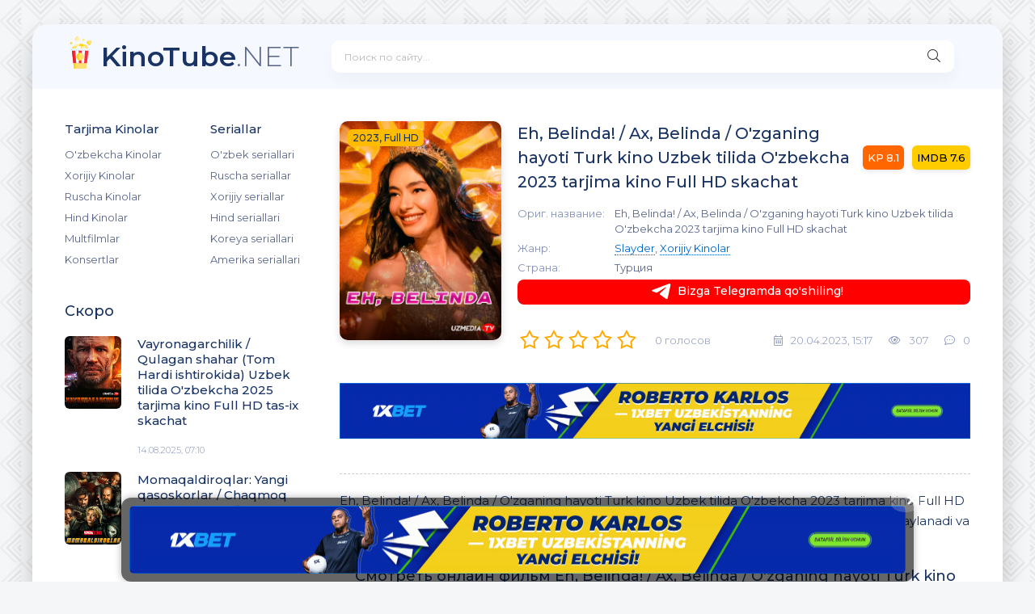

--- FILE ---
content_type: text/html; charset=UTF-8
request_url: http://kinotube.net/load/tarjima_kinolar/slayder/eh_belinda_ax_belinda_turk_kino_uzbek_tilida_o_39_zbekcha_2023_tarjima_kino_full_hd_skachat/2-1-0-6774
body_size: 14951
content:
<!DOCTYPE html>
<html xmlns="http://www.w3.org/1999/xhtml" xml:lang="ru" lang="ru-RU">

<head>
 <!-- Yandex.RTB -->
<script>window.yaContextCb=window.yaContextCb||[]</script>
<script src="https://yandex.ru/ads/system/context.js" async></script>
<meta charset="UTF-8">
<meta name="robots" content="index,follow">
<meta http-equiv="content-language" content="ru">
<title>Eh, Belinda! / Ax, Belinda / O&#39;zganing hayoti Turk kino Uzbek tilida O&#39;zbekcha 2023 tarjima kino Full HD skachat - Slayder  - Tarjima Kinolar 2025 - KinoTube.NET - Eng yangi Tarjima kinolar 2025, Premyeralar, Multfilmlar, Konsertlar Makoni!</title>
<link type="text/css" rel="stylesheet" href="/_st/my.css" />
<meta name="viewport" content="width=device-width, initial-scale=1.0" />
<link rel="shortcut icon" href="/images/logo.svg" />
<meta name="theme-color" content="#f5f6f8">
<link href="https://fonts.googleapis.com/css?family=Montserrat:300,400,500,600&display=swap&subset=cyrillic" rel="stylesheet">
<!-- jQuery and fancybox files -->
<script src="https://cdn.jsdelivr.net/npm/jquery@3.4.1/dist/jquery.min.js"></script>
<link rel="stylesheet" href="https://cdn.jsdelivr.net/gh/fancyapps/fancybox@3.5.7/dist/jquery.fancybox.min.css" />
<script src="https://cdn.jsdelivr.net/gh/fancyapps/fancybox@3.5.7/dist/jquery.fancybox.min.js"></script>

	<link rel="stylesheet" href="/.s/src/base.min.css?v=221308" />
	<link rel="stylesheet" href="/.s/src/layer7.min.css?v=221308" />

	<script src="/.s/src/jquery-1.12.4.min.js"></script>
	
	<script src="/.s/src/uwnd.min.js?v=221308"></script>
	<script src="//s723.ucoz.net/cgi/uutils.fcg?a=uSD&ca=2&ug=999&isp=1&r=0.478397743128433"></script>
	<link rel="stylesheet" href="/.s/src/ulightbox/ulightbox.min.css" />
	<link rel="stylesheet" href="/.s/src/socCom.min.css" />
	<link rel="stylesheet" href="/.s/src/social3.css" />
	<script src="/.s/src/ulightbox/ulightbox.min.js"></script>
	<script src="/.s/src/socCom.min.js"></script>
	<script src="//sys000.ucoz.net/cgi/uutils.fcg?a=soc_comment_get_data&site=euzfilmi"></script>
	<script>
/* --- UCOZ-JS-DATA --- */
window.uCoz = {"country":"US","sign":{"7287":"Перейти на страницу с фотографией.","3238":"Опции","210178":"Замечания","5255":"Помощник","3125":"Закрыть","5458":"Следующий","7251":"Запрошенный контент не может быть загружен. Пожалуйста, попробуйте позже.","7253":"Начать слайд-шоу","7252":"Предыдущий","7254":"Изменить размер","10075":"Обязательны для выбора"},"layerType":7,"site":{"host":"uzfilmi.ucoz.net","id":"euzfilmi","domain":"kinotube.net"},"uLightboxType":1,"ssid":"262114273601554262154","module":"load","language":"ru"};
/* --- UCOZ-JS-CODE --- */

		function eRateEntry(select, id, a = 65, mod = 'load', mark = +select.value, path = '', ajax, soc) {
			if (mod == 'shop') { path = `/${ id }/edit`; ajax = 2; }
			( !!select ? confirm(select.selectedOptions[0].textContent.trim() + '?') : true )
			&& _uPostForm('', { type:'POST', url:'/' + mod + path, data:{ a, id, mark, mod, ajax, ...soc } });
		}

		function updateRateControls(id, newRate) {
			let entryItem = self['entryID' + id] || self['comEnt' + id];
			let rateWrapper = entryItem.querySelector('.u-rate-wrapper');
			if (rateWrapper && newRate) rateWrapper.innerHTML = newRate;
			if (entryItem) entryItem.querySelectorAll('.u-rate-btn').forEach(btn => btn.remove())
		}
 function uSocialLogin(t) {
			var params = {"google":{"height":600,"width":700},"yandex":{"width":870,"height":515},"ok":{"height":390,"width":710},"vkontakte":{"height":400,"width":790},"facebook":{"height":520,"width":950}};
			var ref = escape(location.protocol + '//' + ('kinotube.net' || location.hostname) + location.pathname + ((location.hash ? ( location.search ? location.search + '&' : '?' ) + 'rnd=' + Date.now() + location.hash : ( location.search || '' ))));
			window.open('/'+t+'?ref='+ref,'conwin','width='+params[t].width+',height='+params[t].height+',status=1,resizable=1,left='+parseInt((screen.availWidth/2)-(params[t].width/2))+',top='+parseInt((screen.availHeight/2)-(params[t].height/2)-20)+'screenX='+parseInt((screen.availWidth/2)-(params[t].width/2))+',screenY='+parseInt((screen.availHeight/2)-(params[t].height/2)-20));
			return false;
		}
		function TelegramAuth(user){
			user['a'] = 9; user['m'] = 'telegram';
			_uPostForm('', {type: 'POST', url: '/index/sub', data: user});
		}
$(function() {
		$('#fCode').on('keyup', function(event) {
			try {checkSecure(); } catch(e) {}
		});
	});
	
function loginPopupForm(params = {}) { new _uWnd('LF', ' ', -250, -100, { closeonesc:1, resize:1 }, { url:'/index/40' + (params.urlParams ? '?'+params.urlParams : '') }) }
/* --- UCOZ-JS-END --- */
</script>

	<style>.UhideBlock{display:none; }</style>
	<script type="text/javascript">new Image().src = "//counter.yadro.ru/hit;noadsru?r"+escape(document.referrer)+(screen&&";s"+screen.width+"*"+screen.height+"*"+(screen.colorDepth||screen.pixelDepth))+";u"+escape(document.URL)+";"+Date.now();</script>
</head>
<body>
 <!-- Yandex.RTB R-A-17633957-1 -->
<script>
window.yaContextCb.push(() => {
 Ya.Context.AdvManager.render({
 "blockId": "R-A-17633957-1",
 "type": "floorAd",
 "platform": "desktop"
 })
})
</script>
 
 <!-- Yandex.RTB R-A-17633957-3 -->
<script>
window.yaContextCb.push(() => {
 Ya.Context.AdvManager.render({
 "blockId": "R-A-17633957-3",
 "type": "topAd"
 })
})
</script>
<div class="wrap">
<div class="wrap-main wrap-center">
<!--U1AHEADER1Z--><header class="header fx-row fx-middle">
				<a href="/" class="logo nowrap"><span>KinoTube</span>.NET<span class="logo-domain"></span></a>

<div class="search-wrap fx-1">
<form id="quicksearch" onsubmit="this.sfSbm.disabled=true" method="post" id="quicksearch" action="/load">
<input type="hidden" name="do" value="search">
<input type="hidden" name="subaction" value="search">
<input type="hidden" name="a" value="2">
<div class="search-box">
<input id="story" name="query" placeholder="Поиск по сайту..." type="text" />
<button type="submit" class="search-btn" name="sfSbm"><span class="fal fa-search"></span></button>
</div>
</form>
</div>


<div class="btn-menu hidden"><span class="fal fa-bars"></span></div>
</header>
<!--/U1AHEADER1Z-->
<!-- END HEADER -->

<div class="cols fx-row">
<aside class="sidebar">
<!--U1CLEFTER1Z--><div class="side-box side-nav to-mob">

<div class="side-bc fx-row">
<div class="nav-col">
<div class="nav-title">Tarjima Kinolar</div>
<ul class="nav-menu">
<li><a href="/uzbek_kino">O'zbekcha Kinolar</a></li>
<li><a href="/xorij_kinolari">Xorijiy Kinolar</a></li>
<li><a href="/rus_kinolar">Ruscha Kinolar</a></li>
<li><a href="/hind_xind_kinolar">Hind Kinolar</a></li>
<li><a href="/multfilmlar">Multfilmlar</a></li>
<li><a href="/konsertlar">Konsertlar</a></li>
</ul>
</div>

<div class="nav-col">
<div class="nav-title">Seriallar</div>
<ul class="nav-menu">
<li><a href="/uzbekcha_seriallar">O'zbek seriallari </a></li>
<li><a href="/ruscha_seriallar">Ruscha seriallar</a></li>
<li><a href="/xorijiy_seriallar">Xorijiy seriallar</a></li>
<li><a href="/hind_xind_seriallar">Hind seriallari  </a></li>
<li><a href="/koreya_seriallar">Koreya seriallari </a></li>
<li><a href="/aqsh_amerika_seriallar">Amerika seriallari </a></li>
</ul>
</div>
</div>
</div>

<div class="side-box to-mob">
<div class="side-bt">Скоро</div>
<div class="side-bc"><a class="side-popular-item fx-row" href="http://kinotube.net/load/tarjima_kinolar/slayder/vayronagarchilik_tom_hardi_ishtirokida_uzbek_tilida_o_39_zbekcha_2025_tarjima_kino_full_hd_tas_ix_skachat/2-1-0-9475"> <div class="side-popular-item-img img-fit"><img src="/_ld/94/78037524.jpg" alt="Vayronagarchilik / Qulagan shahar (Tom Hardi ishtirokida) Uzbek tilida O&#39;zbekcha 2025 tarjima kino Full HD tas-ix skachat"></div> <div class="side-popular-item-desc fx-1 fx-col fx-between"> <div class="side-popular-item-title fx-1">Vayronagarchilik / Qulagan shahar (Tom Hardi ishtirokida) Uzbek tilida O&#39;zbekcha 2025 tarjima kino Full HD tas-ix skachat</div> <div class="side-popular-item-info"></div> <div class="side-popular-item-date">14.08.2025, 07:10</div> </div> </a><a class="side-popular-item fx-row" href="http://kinotube.net/load/tarjima_kinolar/slayder/momaqaldiroqlar_marvel_filmi_uzbek_tilida_o_39_zbekcha_2025_tarjima_kino_full_hd_tas_ix_skachat/2-1-0-8912"> <div class="side-popular-item-img img-fit"><img src="/_ld/89/71250149.jpg" alt="Momaqaldiroqlar: Yangi qasoskorlar / Chaqmoq zarbasi Marvel filmi Uzbek tilida O&#39;zbekcha 2025 tarjima kino Full HD tas-ix skachat"></div> <div class="side-popular-item-desc fx-1 fx-col fx-between"> <div class="side-popular-item-title fx-1">Momaqaldiroqlar: Yangi qasoskorlar / Chaqmoq zarbasi Marvel filmi Uzbek tilida O&#39;zbekcha 2025 tarjima kino Full HD tas-ix skachat</div> <div class="side-popular-item-info"></div> <div class="side-popular-item-date">09.07.2025, 10:02</div> </div> </a><a class="side-popular-item fx-row" href="http://kinotube.net/load/tarjima_kinolar/slayder/elektr_shtati_elektr_xodimlari_netflix_fantastik_filmi_uzbek_tilida_o_39_zbekcha_2025_tarjima_kino_full_hd_tas_ix_skachat/2-1-0-9466"> <div class="side-popular-item-img img-fit"><img src="/_ld/94/47427274.jpg" alt="Elektr shtati / Elektr xodimlari Netflix Fantastik filmi Uzbek tilida O&#39;zbekcha 2025 tarjima kino Full HD tas-ix skachat"></div> <div class="side-popular-item-desc fx-1 fx-col fx-between"> <div class="side-popular-item-title fx-1">Elektr shtati / Elektr xodimlari Netflix Fantastik filmi Uzbek tilida O&#39;zbekcha 2025 tarjima kino Full HD tas-ix skachat</div> <div class="side-popular-item-info"></div> <div class="side-popular-item-date">29.03.2025, 11:39</div> </div> </a><a class="side-popular-item fx-row" href="http://kinotube.net/load/tarjima_kinolar/xorijiy_kinolar/qarshi_hujum_meksika_filmi_uzbek_tilida_o_39_zbekcha_2025_tarjima_kino_full_hd_tas_ix_skachat/5-1-0-9468"> <div class="side-popular-item-img img-fit"><img src="/_ld/94/63548891.jpg" alt="Qarshi hujum Meksika filmi Uzbek tilida O&#39;zbekcha 2025 tarjima kino Full HD tas-ix skachat"></div> <div class="side-popular-item-desc fx-1 fx-col fx-between"> <div class="side-popular-item-title fx-1">Qarshi hujum Meksika filmi Uzbek tilida O&#39;zbekcha 2025 tarjima kino Full HD tas-ix skachat</div>  <div class="side-popular-item-date">11.03.2025, 11:53</div> </div> </a></div>
</div>


<div class="side-box to-mob">
<div class="side-bt">Рекомендуем посмотреть</div>
<div class="side-bc fx-row mb-remove"><a class="side-recommend-item anim" href="http://kinotube.net/load/tarjima_kinolar/slayder/urush_va_jang_2_kurash_2_premyera_hind_kino_uzbek_tilida_o_39_zbekcha_2025_tarjima_kino_full_hd_tas_ix_skachat/2-1-0-10152"> <div class="side-recommend-item-img img-resp-vert img-fit"> <img src="/_ld/101/03731902.jpg" alt="Urush va jang 2 / Kurash 2 Premyera Hind kino Uzbek tilida O&#39;zbekcha 2025 tarjima kino Full HD tas-ix skachat"> </div> </a><a class="side-recommend-item anim" href="http://kinotube.net/load/tarjima_kinolar/hind_kinolar/tehron_tehran_bolalarni_o_39_ldirma_terror_hind_kino_uzbek_tilida_o_39_zbekcha_2025_tarjima_kino_full_hd_tas_ix_skachat/7-1-0-10134"> <div class="side-recommend-item-img img-resp-vert img-fit"> <img src="/_ld/101/65219060.jpg" alt="Tehron / Tehran / Bolalarni, o&#39;ldirma terror! Hind kino Uzbek tilida O&#39;zbekcha 2025 tarjima kino Full HD tas-ix skachat"> </div> </a><a class="side-recommend-item anim" href="http://kinotube.net/load/tarjima_kinolar/slayder/fantastik_to_39_rtlik_birinchi_qadamlar_fantastik_4_lik_ilk_qadamlar_uzbek_tilida_2025_o_39_zbekcha_tarjima_kino_full_hd_tas_ix_skachat/2-1-0-10051"> <div class="side-recommend-item-img img-resp-vert img-fit"> <img src="/_ld/100/22978126.jpg" alt="Fantastik to&#39;rtlik: Birinchi qadamlar / Fantastik 4 lik: Ilk qadamlar Uzbek tilida 2025 O&#39;zbekcha tarjima kino Full HD tas-ix skachat"> </div> </a><a class="side-recommend-item anim" href="http://kinotube.net/load/tarjima_kinolar/slayder/elektr_shtati_elektr_xodimlari_netflix_fantastik_filmi_uzbek_tilida_o_39_zbekcha_2025_tarjima_kino_full_hd_tas_ix_skachat/2-1-0-9466"> <div class="side-recommend-item-img img-resp-vert img-fit"> <img src="/_ld/94/47427274.jpg" alt="Elektr shtati / Elektr xodimlari Netflix Fantastik filmi Uzbek tilida O&#39;zbekcha 2025 tarjima kino Full HD tas-ix skachat"> </div> </a></div>
</div>


<!--/U1CLEFTER1Z-->
</aside> <!-- END SIDEBAR -->

<main class="main fx-1">
<!-- <body> -->
<article class="article ignore-select" itemscope itemtype="http://schema.org/Article">

<div class="fcols fx-row">
<div class="fleft">
<div class="fimg img-wide">
<img src="/_ld/67/77758640.jpg" alt="Eh, Belinda! / Ax, Belinda / O&#39;zganing hayoti Turk kino Uzbek tilida O&#39;zbekcha 2023 tarjima kino Full HD skachat">
<div class="short-label">2023, Full HD</div>
</div>
</div>

<div class="fright fx-1 fx-col fx-between">

<div class="short-header fx-row fx-middle">
<h1 class="short-title fx-1">Eh, Belinda! / Ax, Belinda / O&#39;zganing hayoti Turk kino Uzbek tilida O&#39;zbekcha 2023 tarjima kino Full HD skachat</h1>
<div class="short-rates fx-row fx-middle">
<div class="short-rate-in short-rate-kp" data-text="kp" id="kp-page-rating"><span>8.1</span></div>
<div class="short-rate-in short-rate-imdb" data-text="imdb" id="imdb-page-rating"><span>7.6</span></div> 
</div>
</div>

<ul class="short-list">
<li><span>Ориг. название:</span> Eh, Belinda! / Ax, Belinda / O&#39;zganing hayoti Turk kino Uzbek tilida O&#39;zbekcha 2023 tarjima kino Full HD skachat</li>
<li><span>Жанр:</span> <a href="/load/tarjima_kinolar/slayder/2" class="entAllCats">Slayder</a>, <a href="/xorij_kinolari" class="entAllCats">Xorijiy Kinolar</a></li>




<li><span>Страна:</span> Турция</li>

 <!--center> <a href="https://t.me/+M6rRfxChFc02ZWI6" target="_blank">Bizga Telegramda qo'shiling!</a> </center-->
 <a style="display:block;font-size:14px;font-weight:500;text-align:center;border-radius:8px;padding:5px;background:#ff0000;text-decoration:none;color:#fff;" href="https://t.me/+M6rRfxChFc02ZWI6" target="_blank"><svg style="width:30px;height:20px;vertical-align:middle;margin:0px 5px;" viewBox="0 0 21 18"><g fill="none"><path fill="#ffffff" d="M0.554,7.092 L19.117,0.078 C19.737,-0.156 20.429,0.156 20.663,0.776 C20.745,0.994 20.763,1.23 20.713,1.457 L17.513,16.059 C17.351,16.799 16.62,17.268 15.88,17.105 C15.696,17.065 15.523,16.987 15.37,16.877 L8.997,12.271 C8.614,11.994 8.527,11.458 8.805,11.074 C8.835,11.033 8.869,10.994 8.905,10.958 L15.458,4.661 C15.594,4.53 15.598,4.313 15.467,4.176 C15.354,4.059 15.174,4.037 15.036,4.125 L6.104,9.795 C5.575,10.131 4.922,10.207 4.329,10.002 L0.577,8.704 C0.13,8.55 -0.107,8.061 0.047,7.614 C0.131,7.374 0.316,7.182 0.554,7.092 Z"></path></g></svg>Bizga Telegramda qo'shiling!</a></br>

</ul>
<div class="short-meta fx-row fx-middle icon-left"> 
<div class="mrating">
		<style type="text/css">
			.u-star-rating-30 { list-style:none; margin:0px; padding:0px; width:150px; height:30px; position:relative; background: url('/dleimages/rating1.png') top left repeat-x }
			.u-star-rating-30 li{ padding:0px; margin:0px; float:left }
			.u-star-rating-30 li a { display:block;width:30px;height: 30px;line-height:30px;text-decoration:none;text-indent:-9000px;z-index:20;position:absolute;padding: 0px;overflow:hidden }
			.u-star-rating-30 li a:hover { background: url('/dleimages/rating1.png') left center;z-index:2;left:0px;border:none }
			.u-star-rating-30 a.u-one-star { left:0px }
			.u-star-rating-30 a.u-one-star:hover { width:30px }
			.u-star-rating-30 a.u-two-stars { left:30px }
			.u-star-rating-30 a.u-two-stars:hover { width:60px }
			.u-star-rating-30 a.u-three-stars { left:60px }
			.u-star-rating-30 a.u-three-stars:hover { width:90px }
			.u-star-rating-30 a.u-four-stars { left:90px }
			.u-star-rating-30 a.u-four-stars:hover { width:120px }
			.u-star-rating-30 a.u-five-stars { left:120px }
			.u-star-rating-30 a.u-five-stars:hover { width:150px }
			.u-star-rating-30 li.u-current-rating { top:0 !important; left:0 !important;margin:0 !important;padding:0 !important;outline:none;background: url('/dleimages/rating1.png') left bottom;position: absolute;height:30px !important;line-height:30px !important;display:block;text-indent:-9000px;z-index:1 }
		</style><script>
			var usrarids = {};
			function ustarrating(id, mark) {
				if (!usrarids[id]) {
					usrarids[id] = 1;
					$(".u-star-li-"+id).hide();
					_uPostForm('', { type:'POST', url:`/load`, data:{ a:65, id, mark, mod:'load', ajax:'2' } })
				}
			}
		</script><ul id="uStarRating6774" class="uStarRating6774 u-star-rating-30" title="Рейтинг: 0.0/0">
			<li id="uCurStarRating6774" class="u-current-rating uCurStarRating6774" style="width:0%;"></li><li class="u-star-li-6774"><a href="javascript:;" onclick="ustarrating('6774', 1)" class="u-one-star">1</a></li>
				<li class="u-star-li-6774"><a href="javascript:;" onclick="ustarrating('6774', 2)" class="u-two-stars">2</a></li>
				<li class="u-star-li-6774"><a href="javascript:;" onclick="ustarrating('6774', 3)" class="u-three-stars">3</a></li>
				<li class="u-star-li-6774"><a href="javascript:;" onclick="ustarrating('6774', 4)" class="u-four-stars">4</a></li>
				<li class="u-star-li-6774"><a href="javascript:;" onclick="ustarrating('6774', 5)" class="u-five-stars">5</a></li></ul></div>
<div class="short-meta-item fx-1 mrating-count">0 голосов</div>
<div class="short-meta-item"><span class="fal fa-calendar-alt"></span>20.04.2023, 15:17</div>
<div class="short-meta-item"><span class="fal fa-eye"></span>307</div>
<div class="short-meta-item"><span class="fal fa-comment-dots"></span>0</div>
</div>
</div>
</div></br>
<center>
<!-- reklama yozishga -->

 <div id="commentfb">
<div id="banner-container">
<script>
 (functio() {
 const desktopImages = [
 { url: '/1xbetrek.gif', link: 'https://ibheo05.com/VZJF?sub2=kinotube.net' },
 { url: '/reklama01.gif', link: 'https://depflowww.com/YrnVJ?sub2=kinotube.net' }
 ];
 
 const mobileImages = [
 { url: '/mostbet350x100.gif', link: 'https://ibheo05.com/VZJF?sub2=kinotube.net' },
 { url: '/reklama02.gif', link: 'https://depflowww.com/YrnVJ?sub2=kinotube.net' }
 ];
 
 function getRandomBanner(banners) {
 const index = Math.floor(Math.random() * banners.length);
 return banners[index];
 }
 
 document.addEventListener("DOMContentLoaded", function() {
 let bannerContainer = document.getElementById("banner-container");
 if (!bannerContainer) return;
 
 let selectedBanner;
 if (window.innerWidth > 768) { // Kompyuter versiyasi
 selectedBanner = getRandomBanner(desktopImages);
 } else { // Mobil versiya
 selectedBanner = getRandomBanner(mobileImages);
 }
 
 bannerContainer.innerHTML = `
 <a href="${selectedBanner.link}" target="_blank" rel="nofollow">
 <img src="${selectedBanner.url}" width="100%">
 </a>
 `;
 });
 })();
</script>
<span id="ce417251-f1e9-c23d-7c69-e17b8bab401f"></span>
<script type="application/javascript">
var d=document;var s=d.createElement('script'); 
s.src='https://mbt-1.com/Vht59qKh?&se_referrer=' + encodeURIComponent(document.referrer) + '&default_keyword=' + encodeURIComponent(document.title) + '&'+window.location.search.replace('?', '&')+'&_cid=ce417251-f1e9-c23d-7c69-e17b8bab401f&frm=script'; 
d.getElementById("ce417251-f1e9-c23d-7c69-e17b8bab401f").appendChild(s);
</script>

</div></div>

<script>window.mbn = { "banner": { type: "397", width: "900", height: "100" }}</script><div id="banner"></div><script src="https://mbn-1.com/static/preload.js" id="mbn-preload" layout="" close=""></script></br>
<center><a href="https://refpaopsxi.top/L?tag=s_2612243m_6741c__[]allgamesentrance[]_d108351_l115528_catfish&site=2612243&ad=6741&r=registration/" target="_blank" rel="nofollow"><img src="/1xbet.gif" width="100%"></a></center></br>


</center>
<div class="ftext full-text cleasrfix">Eh, Belinda! / Ax, Belinda / O'zganing hayoti Turk kino Uzbek tilida O'zbekcha 2023 tarjima kino Full HD skachat
Yosh aktrisaning ideal hayoti reklama roligida rol o‘ynashga rozi bo‘lgach, dahshatga aylanadi va to‘satdan o‘z qahramoni olamiga o‘tadi.</div>


<div class="fsubtitle">Смотреть онлайн фильм Eh, Belinda! / Ax, Belinda / O&#39;zganing hayoti Turk kino Uzbek tilida O&#39;zbekcha 2023 tarjima kino Full HD skachat в хорошем качестве бесплатно в HD / Yuqori sifatda HD bepul tomosha qiling!</div>

Eh, Belinda! / Ax, Belinda / O'zganing hayoti Turk kino Uzbek tilida O'zbekcha 2023 tarjima kino Full HD skachat

<div class="fplayer tabs-box sect">
<div class="fctrl fx-row fx-middle">
<div class="tabs-sel fx-1 fx-row fx-start">
<span>Смотреть HD</span>
<span>Смотреть Full HD!</span>
 <span>Скачать</span>
</div>

<div class="ffav icon-left"></div>
<div class="fcompl icon-left"></div>
</div>

<div class="tabs-b video-box">
<iframe id="video_player_tab1" width="auto" height="auto" src="/embed.html?file=http://files.uzmedia.tv/tarjima/eh%20belinda%202022%20hd%20%28uzmedia.tv%29.mp4" frameborder="0" allow="accelerometer; autoplay; encrypted-media; gyroscope; picture-in-picture" allowfullscreen></iframe>


</div>

<div class="tabs-b video-box" id="trailer-place"><iframe width="560" height="400" src="https://ok.ru/videoembed/4694233320030" frameborder="0" allowfullscreen></iframe></div></br>
 <div class="fplayer video-box tabs-b" data-tab="tab-2" id="trailer-place">
 <center><a class="btn btn-block btn-lg btn-successful btn-02" target="_blank" rel="noreferrer" href="http://files.uzmedia.tv/tarjima/eh%20belinda%202022%20hd%20%28uzmedia.tv%29.mp4">
<i class="fa fa-download mr10"></i> Скачать фильм (HD)</a></div>

<span><center><script src="https://yastatic.net/es5-shims/0.0.2/es5-shims.min.js"></script>
<script src="https://yastatic.net/share2/share.js"></script>
<div class="ya-share2" data-services="collections,vkontakte,facebook,odnoklassniki,moimir,linkedin,tumblr,viber,whatsapp,skype,telegram"></div></span></center>
</div> <!-- END FPLAYER -->
</br>

 <center><a class="btn btn-block btn-lg btn-successful btn-02" target="_blank" rel="noreferrer" href="https://refpaopsxi.top/L?tag=s_2612243m_6741c__[]allgamesentrance[]_d108351_l115528_catfish&site=2612243&ad=6741&r=registration/">
 <i class="fa fa-download mr10"></i> Скачать (HD)</a>
 <a class="btn btn-block btn-lg btn-successful btn-03" target="_blank" rel="noreferrer" href="https://refpaopsxi.top/L?tag=s_2612243m_6741c__[]allgamesentrance[]_d108351_l115528_catfish&site=2612243&ad=6741&r=registration/">
 <i class="fa fa-download mr10"></i> Скачать (Full HD)</a>

<a class="btn btn-block btn-lg btn-successful btn-03" target="_blank" rel="noreferrer" href="https://refpaopsxi.top/L?tag=s_2612243m_6741c__[]allgamesentrance[]_d108351_l115528_catfish&site=2612243&ad=6741&r=registration/">
 <i class="fa fa-download mr10"></i> Скачать (Telegram)</a>
 <a class="btn btn-block btn-lg btn-successful btn-03" target="_blank" rel="noreferrer" href="https://refpaopsxi.top/L?tag=s_2612243m_6741c__[]allgamesentrance[]_d108351_l115528_catfish&site=2612243&ad=6741&r=registration/">
 <i class="fa fa-download mr10"></i> Скачать 4K</a></br>
</br>
</center>

 

</br>

<div class="frels sect">
<div class="carou-title"><span class="fal fa-film"></span>Смотрите также</div>
<div class="carou-content">
<div class="owl-carousel" id="owl-rels"><div class="popular-item"> <a class="popular-item-img img-fit" href="http://kinotube.net/load/seriallar/xorijiy_seriallar/go_39_zallar_go_39_zali_guzallar_guzali_xitoy_seriali_1_100_barcha_qismlar_uzbek_tilida_o_39_zbekcha_tarjima_2012_full_hd_tas_ix_skachat/11-1-0-2205"> <div class="popular-item-title anim">Go&#39;zallar go&#39;zali / Гузаллар гузали Xitoy seriali (1-100) Barcha qismlar Uzbek tilida O&#39;zbekcha tarjima 2012 Full HD tas-ix skachat</div> <img src="/_ld/22/00201921.jpg" alt="Go&#39;zallar go&#39;zali / Гузаллар гузали Xitoy seriali (1-100) Barcha qismlar Uzbek tilida O&#39;zbekcha tarjima 2012 Full HD tas-ix skachat"> </a> </div><div class="popular-item"> <a class="popular-item-img img-fit" href="http://kinotube.net/load/seriallar/turk_seriallari/otang_bilmasin_turkiya_seriali_barcha_qismlar_uzbek_tilida_o_39_zbekcha_tarjima_kino_2002_full_hd_tas_ix_skachat/14-1-0-2622"> <div class="popular-item-title anim">Otang bilmasin Turkiya seriali Barcha qismlar Uzbek tilida O&#39;zbekcha tarjima kino 2002 Full HD tas-ix skachat</div> <img src="/_ld/26/01600780.jpg" alt="Otang bilmasin Turkiya seriali Barcha qismlar Uzbek tilida O&#39;zbekcha tarjima kino 2002 Full HD tas-ix skachat"> </a> </div><div class="popular-item"> <a class="popular-item-img img-fit" href="http://kinotube.net/load/tarjima_kinolar/slayder/yetti_7_se7en_bred_pitt_ishtirokida_uzbek_tilida_o_39_zbekcha_1995_tarjima_kino_full_hd_skachat/2-1-0-7795"> <div class="popular-item-title anim">Yetti / 7 / Se7en Bred Pitt ishtirokida Uzbek tilida O&#39;zbekcha 1995 tarjima kino Full HD skachat</div> <img src="/_ld/77/23503761.jpg" alt="Yetti / 7 / Se7en Bred Pitt ishtirokida Uzbek tilida O&#39;zbekcha 1995 tarjima kino Full HD skachat"> </a> </div><div class="popular-item"> <a class="popular-item-img img-fit" href="http://kinotube.net/load/tarjima_kinolar/xorijiy_kinolar/garri_potter_1_faylasuf_toshi_sehrgar_toshi_uzbek_tilida_o_39_zbekcha_tarjima_kino_2001_hd_tas_ix_skachat/5-1-0-1597"> <div class="popular-item-title anim">Garri Potter 1: Faylasuf toshi / Sehrgar toshi Uzbek tilida O&#39;zbekcha tarjima kino 2001 HD tas-ix skachat</div> <img src="/_ld/15/43944943.jpg" alt="Garri Potter 1: Faylasuf toshi / Sehrgar toshi Uzbek tilida O&#39;zbekcha tarjima kino 2001 HD tas-ix skachat"> </a> </div><div class="popular-item"> <a class="popular-item-img img-fit" href="http://kinotube.net/load/tarjima_kinolar/xorijiy_kinolar/tarjima_kinolar_2020_uzbek_tilida_tarjima_kinolar_komediya_tarjima_kinolar_skachat_boevik_tarjima_kinolar_tarjima_kinolar_skachat_tarji/5-1-0-1903"> <div class="popular-item-title anim">tarjima kinolar 2020 uzbek tilida, tarjima kinolar komediya, tarjima kinolar skachat, boevik tarjima kinolar, tarjima kinolar скачать, tarji</div> <img src="" alt="tarjima kinolar 2020 uzbek tilida, tarjima kinolar komediya, tarjima kinolar skachat, boevik tarjima kinolar, tarjima kinolar скачать, tarji"> </a> </div><div class="popular-item"> <a class="popular-item-img img-fit" href="http://kinotube.net/load/tarjima_kinolar/multfilmlar/maxluqlar_mahluqlar_ta_39_tilda_5_multfilm_uzbek_tilida_tarjima_2023_hd_o_39_zbek_tilida_tas_ix_skachat/8-1-0-3690"> <div class="popular-item-title anim">Maxluqlar / Mahluqlar ta&#39;tilda 5 Multfilm Uzbek tilida tarjima 2023 HD O&#39;zbek tilida tas-ix skachat</div> <img src="" alt="Maxluqlar / Mahluqlar ta&#39;tilda 5 Multfilm Uzbek tilida tarjima 2023 HD O&#39;zbek tilida tas-ix skachat"> </a> </div><div class="popular-item"> <a class="popular-item-img img-fit" href="http://kinotube.net/load/seriallar/xorijiy_seriallar/fil_va_malika_avstraliya_seriali_1_100_barcha_qismlar_uzbek_tilida_o_39_zbekcha_tarjima_kino_2011_full_hd_tas_ix_skachat/11-1-0-2185"> <div class="popular-item-title anim">Fil va Malika Avstraliya seriali (1-100) Barcha qismlar Uzbek tilida O&#39;zbekcha tarjima kino 2011 Full HD tas-ix skachat</div> <img src="/_ld/21/02015674.jpg" alt="Fil va Malika Avstraliya seriali (1-100) Barcha qismlar Uzbek tilida O&#39;zbekcha tarjima kino 2011 Full HD tas-ix skachat"> </a> </div><div class="popular-item"> <a class="popular-item-img img-fit" href="http://kinotube.net/load/seriallar/xorijiy_seriallar/bebaho_boylik_bebakho_bojlik_seriali_1_300_barcha_qismlar_uzbek_tilida_o_39_zbekcha_tarjima_2013_full_hd_tas_ix_skachat/11-1-0-2197"> <div class="popular-item-title anim">Bebaho boylik / Бебахо бойлик seriali (1-300) Barcha qismlar Uzbek tilida O&#39;zbekcha tarjima 2013 Full HD tas-ix skachat</div> <img src="/_ld/21/44977346.jpg" alt="Bebaho boylik / Бебахо бойлик seriali (1-300) Barcha qismlar Uzbek tilida O&#39;zbekcha tarjima 2013 Full HD tas-ix skachat"> </a> </div><div class="popular-item"> <a class="popular-item-img img-fit" href="http://kinotube.net/load/tarjima_kinolar/xorijiy_kinolar/anjelika_6_uzbek_tilida_o_39_zbekcha_tarjima_kino_full_hd_tas_ix_skachat/5-1-0-2739"> <div class="popular-item-title anim">Anjelika 6 Uzbek tilida O&#39;zbekcha tarjima kino Full HD tas-ix skachat</div> <img src="" alt="Anjelika 6 Uzbek tilida O&#39;zbekcha tarjima kino Full HD tas-ix skachat"> </a> </div><div class="popular-item"> <a class="popular-item-img img-fit" href="http://kinotube.net/load/seriallar/turk_seriallari/xinoli_qor_khinoli_kor_turkiya_seriali_barcha_qismlar_uzbek_tilida_o_39_zbekcha_tarjima_kino_2002_full_hd_tas_ix_skachat/14-1-0-2606"> <div class="popular-item-title anim">Xinoli qor / Хиноли кор Turkiya seriali Barcha qismlar Uzbek tilida O&#39;zbekcha tarjima kino 2002 Full HD tas-ix skachat</div> <img src="/_ld/26/58939626.jpg" alt="Xinoli qor / Хиноли кор Turkiya seriali Barcha qismlar Uzbek tilida O&#39;zbekcha tarjima kino 2002 Full HD tas-ix skachat"> </a> </div><div class="popular-item"> <a class="popular-item-img img-fit" href="http://kinotube.net/load/tarjima_kinolar/o_zbekcha_kinolar/sharif_va_marif_komedija_uzbekfilm_full_hd_tas_ix_skachat/4-1-0-2610"> <div class="popular-item-title anim">Шариф Ва Мариф комедия Узбекфильм  Full HD tas-ix skachat</div> <img src="/_ld/26/79146765.jpg" alt="Шариф Ва Мариф комедия Узбекфильм  Full HD tas-ix skachat"> </a> </div><div class="popular-item"> <a class="popular-item-img img-fit" href="http://kinotube.net/load/seriallar/turk_seriallari/achchiq_yolg_39_on_turk_seriali_barcha_qismlar_uzbek_tilida_o_39_zbekcha_tarjima_kino_2004_full_hd_tas_ix_skachat/14-1-0-2621"> <div class="popular-item-title anim">Achchiq yolg&#39;on Turk seriali Barcha qismlar Uzbek tilida O&#39;zbekcha tarjima kino 2004 Full HD tas-ix skachat</div> <img src="/_ld/26/67717386.jpg" alt="Achchiq yolg&#39;on Turk seriali Barcha qismlar Uzbek tilida O&#39;zbekcha tarjima kino 2004 Full HD tas-ix skachat"> </a> </div><div class="popular-item"> <a class="popular-item-img img-fit" href="http://kinotube.net/load/tarjima_kinolar/o_zbekcha_kinolar/xazonrezgi_2017_o_39_zbek_kino_film_hd_tas_ix_skachat/4-1-0-2740"> <div class="popular-item-title anim">Xazonrezgi 2017 O&#39;zbek kino film HD tas-ix skachat</div> <img src="/_ld/27/39164781.jpg" alt="Xazonrezgi 2017 O&#39;zbek kino film HD tas-ix skachat"> </a> </div><div class="popular-item"> <a class="popular-item-img img-fit" href="http://kinotube.net/load/konsertlar/7_yulduz_konsert_dasturi_2021_yetti_yulduz_konserti_2021_full_hd_tas_ix_skachat/16-1-0-2927"> <div class="popular-item-title anim">7 yulduz konsert dasturi 2021 / Yetti yulduz konserti 2021 Full HD tas-ix skachat</div> <img src="/_ld/29/06255777.jpg" alt="7 yulduz konsert dasturi 2021 / Yetti yulduz konserti 2021 Full HD tas-ix skachat"> </a> </div></div>
</div>
</div>


<div class="fcomms sect">
<div class="carou-title"><span class="fal fa-comment-dots"></span>Комментарии (0)</div>
<div class="sect-content" id="full-comms">

<form name="socail_details" id="socail_details" onsubmit="return false;">
						   <input type="hidden" name="social" value="">
						   <input type="hidden" name="data" value="">
						   <input type="hidden" name="id" value="6774">
						   <input type="hidden" name="ssid" value="262114273601554262154">
					   </form><div id="postFormContent" class="">
		<form method="post" name="addform" id="acform" action="/index/" onsubmit="return addcom(this)" class="load-com-add" data-submitter="addcom"><script>
		function _dS(a){var b=a.split(''),c=b.pop();return b.map(function(d){var e=d.charCodeAt(0)-c;return String.fromCharCode(32>e?127-(32-e):e)}).join('')}
		var _y8M = _dS('Botv{z&z vkC(nojjkt(&tgskC(yuy(&|gr{kC(=>6=<9:=<(&5D6');
		function addcom( form, data = {} ) {
			if (document.getElementById('addcBut')) {
				document.getElementById('addcBut').disabled = true;
			} else {
				try { document.addform.submit.disabled = true; } catch(e) {}
			}

			if (document.getElementById('eMessage')) {
				document.getElementById('eMessage').innerHTML = '<span style="color:#999"><img src="/.s/img/ma/m/i2.gif" border="0" align="absmiddle" width="13" height="13"> Идёт передача данных...</span>';
			}

			_uPostForm(form, { type:'POST', url:'/index/', data })
			return false
		}
document.write(_y8M);</script>
				<div class="mc-widget">
					<script>
						var socRedirect = location.protocol + '//' + ('kinotube.net' || location.hostname) + location.pathname + location.search + (location.hash && location.hash != '#' ? '#reloadPage,' + location.hash.substr(1) : '#reloadPage,gotoAddCommentForm' );
						socRedirect = encodeURIComponent(socRedirect);

						try{var providers = {};} catch (e) {}

						function socialRepost(entry_link, message) {
							console.log('Check witch Social network is connected.');

							var soc_type = jQuery("form#acform input[name='soc_type']").val();
							switch (parseInt(soc_type)) {
							case 101:
								console.log('101');
								var newWin = window.open('https://vk.com/share.php?url='+entry_link+'&description='+message+'&noparse=1','window','width=640,height=500,scrollbars=yes,status=yes');
							  break;
							case 102:
								console.log('102');
								var newWin = window.open('https://www.facebook.com/sharer/sharer.php?u='+entry_link+'&description='+encodeURIComponent(message),'window','width=640,height=500,scrollbars=yes,status=yes');
							  break;
							case 103:
								console.log('103');

							  break;
							case 104:
								console.log('104');

							  break;
							case 105:
								console.log('105');

							  break;
							case 106:
								console.log('106');

							  break;
							case 107:
								console.log('107');
								var newWin = window.open('https://twitter.com/intent/tweet?source=webclient&url='+entry_link+'&text='+encodeURIComponent(message)+'&callback=?','window','width=640,height=500,scrollbars=yes,status=yes');
							  break;
							case 108:
								console.log('108');

							  break;
							case 109:
								console.log('109');
								var newWin = window.open('https://plusone.google.com/_/+1/confirm?hl=en&url='+entry_link,'window','width=600,height=610,scrollbars=yes,status=yes');
							  break;
							}
						}

						function updateSocialDetails(type) {
							console.log('updateSocialDetails');
							jQuery.getScript('//sys000.ucoz.net/cgi/uutils.fcg?a=soc_comment_get_data&site=euzfilmi&type='+type, function() {
								jQuery("form#socail_details input[name='social']").val(type);
								jQuery("form#socail_details input[name=data]").val(data[type]);
								jQuery("form#acform input[name=data]").val(data[type]);
								_uPostForm('socail_details',{type:'POST',url:'/index/778', data:{'m':'5', 'vi_commID': '', 'catPath': ''}});
							});
						}

						function logoutSocial() {
							console.log('delete cookie');
							delete_msg_cookie();
							jQuery.getScript('//sys000.ucoz.net/cgi/uutils.fcg?a=soc_comment_clear_data&site=euzfilmi', function(){window.location.reload();});
						}

						function utf8_to_b64( str) {
							return window.btoa(encodeURIComponent( escape( str )));
						}

						function b64_to_utf8( str) {
							return unescape(decodeURIComponent(window.atob( str )));
						}

						function getCookie(c_name) {
							var c_value = " " + document.cookie;
							var c_start = c_value.indexOf(" " + c_name + "=");
							if (c_start == -1) {
								c_value = null;
							} else {
								c_start = c_value.indexOf("=", c_start) + 1;
								var c_end = c_value.indexOf(";", c_start);
								if (c_end == -1) {
									c_end = c_value.length;
								}
								c_value = unescape(c_value.substring(c_start,c_end));
							}
							return c_value;
						}

						var delete_msg_cookie = function() {
							console.log('delete_msg_cookie');
							document.cookie = 'msg=;expires=Thu, 01 Jan 1970 00:00:01 GMT;';
						};

						function preSaveMessage() {
							var msg = jQuery("form#acform textarea").val();
							if (msg.length > 0) {
								document.cookie = "msg="+utf8_to_b64(msg)+";"; //path="+window.location.href+";
							}
						}

						function googleAuthHandler(social) {
							if (!social) return
							if (!social.enabled || !social.handler) return

							social.window = window.open(social.url, '_blank', 'width=600,height=610');
							social.intervalId = setInterval(function(social) {
								if (social.window.closed) {
									clearInterval(social.intervalId)
									self.location.reload()
								}
							}, 1000, social)
						}

						

						(function(jq) {
							jq(document).ready(function() {
								
																
								jQuery(".uf-tooltip a.uf-tt-exit").attr('href','/index/10');
								console.log('ready - update details');
								console.log('scurrent', window.scurrent);
								if (typeof(window.scurrent) != 'undefined' && scurrent > 0 && data[scurrent]) {
									jQuery("#postFormContent").html('<div style="width:100%;text-align:center;padding-top:50px;"><img alt="" src="/.s/img/ma/m/i3.gif" border="0" width="220" height="19" /></div>');

									jQuery("form#socail_details input[name=social]").val(scurrent);
									jQuery("form#socail_details input[name=data]").val(data[scurrent]);
									updateSocialDetails(scurrent);
								}
								jQuery('a#js-ucf-start').on('click', function(event) {
									event.preventDefault();
									if (scurrent == 0) {
										window.open("//sys000.ucoz.net/cgi/uutils.fcg?a=soc_comment_auth",'SocialLoginWnd','width=500,height=350,resizable=yes,titlebar=yes');
									}
								});

								jQuery('#acform a.login-with').on('click', function(event) {
									event.preventDefault();
									let social = providers[ this.dataset.social ];

									if (typeof(social) != 'undefined' && social.enabled == 1) {
										if (social.handler) {
											social.handler(social);
										} else {
											// unetLoginWnd
											let newWin = window.open(social.url, "_blank", 'width=600,height=610,scrollbars=yes,status=yes');
										}
									}
								});
							});
						})(jQuery);
					</script>
				</div><!--noindex-->
<div class="add-comms sect-bg" id="add-comms">
<div class="commError" id="eMessage" ></div>
<style>.myWinError, .myWinSuccess { font-weight: bold; position: relative; bottom: 10px;}</style>

<div class="ac-inputs fx-row">
<input placeholder="Ваше имя" type="text" name="name">
<input placeholder="Ваш e-mail" type="text" name="email">
<span style="display: none;"><input class="commFl" type="text" name="name" value="" size="30" maxlength="60"><input class="commFl" type="text" name="email" value="" size="30" maxlength="60"></span>
</div>


<div class="ac-textarea">
<div style="display:none;"></div>

</div>


<div class="form-item clearfix imp">
<label>Введите два слова с картинки:</label>
<div class="form-secur"><!-- <old_captcha_block_html> -->
		<label class="captcha-block" for="fCode">
			<input id="fCode" class="captcha-answer uf-text uf-captcha" name="code" type="text" placeholder="Ответ" maxlength="6" >
			<!-- <captcha_renew_html> -->
			<img class="captcha-renew load-com-add" src="/.s/img/ma/refresh.gif" title="Обновить код безопасности">
			<!-- </captcha_renew_html> -->
			<input type="hidden" name="seckey" value="2669697078661989754" >
			<img class="captcha-question load-com-add" src="/secure/?k=2669697078661989754&m=addcom52782347&tm=1769097030" title="Обновить код безопасности" >
			<!-- <captcha_script_html> -->
			<script type="text/javascript">
				function initClick() {
					$(' .captcha-question.load-com-add,  .captcha-renew.load-com-add').on('click', function(event) {
						var PARENT = $(this).parent().parent();
						$('img[src^="/secure/"]', PARENT).prop('src', '/secure/?k=2669697078661989754&m=addcom52782347&tm=' + Date.now());
						$('input[name=code]', PARENT).val('').focus();
					});
				}

				if (window.jQuery) {
					$(initClick);
				} else {
					// В новой ПУ jQuery находится в бандле, который подгружается в конце body
					// и недоступен в данный момент
					document.addEventListener('DOMContentLoaded', initClick);
				}
			</script>
			<!-- </captcha_script_html> -->
		</label>
		<!-- </old_captcha_block_html> -->
	</div>
</div>


<div class="ac-submit"><button name="submit" type="submit">Добавить комментарий</button></div>
</div>
<!--/noindex--><input type="hidden" name="ssid" value="262114273601554262154" />
				<input type="hidden" name="a"  value="36" />
				<input type="hidden" name="m"  value="5" />
				<input type="hidden" name="id" value="6774" />
				
				<input type="hidden" name="soc_type" id="csoc_type" />
				<input type="hidden" name="data" id="cdata" />
			</form>
		</div>

<script>
				function spages(p, link) {
					!!link && location.assign(atob(link));
				}
			</script>
			<div id="comments"></div>
			<div id="newEntryT"></div>
			<div id="allEntries"></div>
			<div id="newEntryB"></div>
			<script>
				(function() {
					'use strict';
					var commentID = ( /comEnt(\d+)/.exec(location.hash) || {} )[1];
					if (!commentID) {
						return window.console && console.info && console.info('comments, goto page', 'no comment id');
					}
					var selector = '#comEnt' + commentID;
					var target = $(selector);
					if (target.length) {
						$('html, body').animate({
							scrollTop: ( target.eq(0).offset() || { top: 0 } ).top
						}, 'fast');
						return window.console && console.info && console.info('comments, goto page', 'found element', selector);
					}
					$.get('/index/802', {
						id: commentID
					}).then(function(response) {
						if (!response.page) {
							return window.console && console.warn && console.warn('comments, goto page', 'no page within response', response);
						}
						spages(response.page);
						setTimeout(function() {
							target = $(selector);
							if (!target.length) {
								return window.console && console.warn && console.warn('comments, goto page', 'comment element not found', selector);
							}
							$('html, body').animate({
								scrollTop: ( target.eq(0).offset() || { top: 0 } ).top
							}, 'fast');
							return window.console && console.info && console.info('comments, goto page', 'scrolling to', selector);
						}, 500);
					}, function(response) {
						return window.console && console.error && console.error('comments, goto page', response.responseJSON);
					});
				})();
			</script>
		

</div>
</div>

</article> <!-- </body> -->
</main> <!-- END MAIN -->
</div> <!-- END COLS -->

<footer class="footer fx-row fx-middle">
<!--U1BFOOTER1Z--><div class="footer-copyright fx-1">
© 2007-2025 KinoTube.NET, Права на фильмы принадлежат их авторам. Администрация: <a href="mailto:kinolarcom@mail.ru">kinolarcom@mail.ru</a></br> Все фильмы представлены только для ознакомления. Любой фильм <a href="mailto:kinolarcom@mail.ru">будет удален</a> правообладателя.
<p class="desc"></div>
 <div style="display:none;"><a href="https://webmaster.yandex.ru/siteinfo/?site=kinotube.net"><img width="88" height="31" alt="" border="0" src="https://yandex.ru/cycounter?kinotube.net&theme=light&lang=ru"/></a> </div>
 <div style="display:none;">
<!-- Yandex.Metrika informer -->
<a href="https://metrika.yandex.ru/stat/?id=68296900&amp;from=informer"
target="_blank" rel="nofollow"><img src="https://informer.yandex.ru/informer/68296900/3_1_FFFFFFFF_EFEFEFFF_0_pageviews"
style="width:88px; height:31px; border:0;" alt="Яндекс.Метрика" title="Яндекс.Метрика: данные за сегодня (просмотры, визиты и уникальные посетители)" class="ym-advanced-informer" data-cid="68296900" data-lang="ru" /></a>
<!-- /Yandex.Metrika informer -->

<!-- Yandex.Metrika counter -->
<script type="text/javascript" >
 (function(m,e,t,r,i,k,a){m[i]=m[i]||function(){(m[i].a=m[i].a||[]).push(arguments)};
 m[i].l=1*new Date();k=e.createElement(t),a=e.getElementsByTagName(t)[0],k.async=1,k.src=r,a.parentNode.insertBefore(k,a)})
 (window, document, "script", "https://mc.yandex.ru/metrika/tag.js", "ym");

 ym(68296900, "init", {
 clickmap:true,
 trackLinks:true,
 accurateTrackBounce:true,
 webvisor:true
 });
</script>
<noscript><div><img src="https://mc.yandex.ru/watch/68296900" style="position:absolute; left:-9999px;" alt="" /></div></noscript>
<!-- /Yandex.Metrika counter --></div><!--/U1BFOOTER1Z-->
</footer> <!-- END FOOTER -->
</div> <!-- END WRAP-MAIN -->
</div> <!-- END WRAP -->
<!--noindex-->

<div class="login-box not-logged hidden">
<div id="uidLogForm" class="auth-block" align="center"><a href="javascript:;" onclick="window.open('https://login.uid.me/?site=euzfilmi&ref='+escape(location.protocol + '//' + ('kinotube.net' || location.hostname) + location.pathname + ((location.hash ? ( location.search ? location.search + '&' : '?' ) + 'rnd=' + Date.now() + location.hash : ( location.search || '' )))),'uidLoginWnd','width=580,height=450,resizable=yes,titlebar=yes');return false;" class="login-with uid" title="Войти через uID" rel="nofollow"><i></i></a><a href="javascript:;" onclick="return uSocialLogin('vkontakte');" data-social="vkontakte" class="login-with vkontakte" title="Войти через ВКонтакте" rel="nofollow"><i></i></a><a href="javascript:;" onclick="return uSocialLogin('facebook');" data-social="facebook" class="login-with facebook" title="Войти через Facebook" rel="nofollow"><i></i></a><a href="javascript:;" onclick="return uSocialLogin('yandex');" data-social="yandex" class="login-with yandex" title="Войти через Яндекс" rel="nofollow"><i></i></a><a href="javascript:;" onclick="return uSocialLogin('google');" data-social="google" class="login-with google" title="Войти через Google" rel="nofollow"><i></i></a><a href="javascript:;" onclick="return uSocialLogin('ok');" data-social="ok" class="login-with ok" title="Войти через Одноклассники" rel="nofollow"><i></i></a></div>
</div>

<!--/noindex-->
 <!--noindex-->
<script> mbn = { "banner": { type: "137" } }</script><div id="banner"></div><script src="https://mbn-1.com/static/preload.js" id="mbn-preload" layout="" close=""></script> 

<div class="Catfish" data-dlebid="70" data-dlebviews="yes" data-dlebclicks="yes">
 <script>
 (functio(w, c) {
 w[c] = function(catfish) {
 const desktopImages = [
 { url: '/mostbetbanner.gif', link: 'https://depflowww.com/YrnVJ?sub2=kinotube.net' },
 { url: '/reklama03.gif', link: 'https://ibheo05.com/VZJF?sub2=kinotube.net' }
 ];
 
 const mobileImages = [
 { url: '/mostbet350x100.gif', link: 'https://depflowww.com/YrnVJ?sub2=kinotube.net' },
 { url: '/reklama02.gif', link: 'https://ibheo05.com/VZJF?sub2=kinotube.net' }
 ];
 
 function shuffleArray(arr) {
 for (let i = arr.length - 1; i > 0; i--) {
 let j = Math.floor(Math.random() * (i + 1));
 [arr[i], arr[j]] = [arr[j], arr[i]];
 }
 }
 
 shuffleArray(desktopImages);
 shuffleArray(mobileImages);
 
 if (window.innerWidth > 768) { // Kompyuter versiyasi
 catfish
 .link(desktopImages[0].link, true)
 .addImage(desktopImages[0].url, 900, 100)
 .link(desktopImages[1].link, true)
 .addImage(desktopImages[1].url, 900, 100)
 .render();
 } else { // Mobil versiya
 catfish
 .link(mobileImages[0].link, true)
 .addImage(mobileImages[0].url, 350, 100)
 .link(mobileImages[1].link, true)
 .addImage(mobileImages[1].url, 350, 100)
 .render();
 }
 }
 })(window, 'simple-catfish');
 </script>
 <script async="async" src="/catfish.js"></script>
</div>

<!-- Catfish Banner -->
<div id="catfish-banner">
 <a href="https://refpaopsxi.top/L?tag=s_2612243m_6741c__[]allgamesentrance[]_d108351_l115528_catfish&site=2612243&ad=6741&r=registration/" target="_blank">
 <img src="/1xbet.gif" 
 alt="Reklama" 
 class="catfish-img desktop-banner">
 <img src="/1xbet/1xbet.gif" 
 alt="Reklama" 
 class="catfish-img mobile-banner">
 </a>
 <button id="catfish-close">✕</button>
</div>

<style>
#catfish-banner {
 position: fixed;
 bottom: 0;
 left: 50%;
 transform: translateX(-50%);
 z-index: 99999;
 background-color: rgba(0, 0, 0, 0.6);
 padding: 10px;
 border-radius: 12px;
 box-shadow: 0 0 10px rgba(0,0,0,0.3);
 max-width: 980px;
 width: 100%;
 text-align: center;
}

.catfish-img {
 width: 100%;
 height: auto;
 display: none !important;
 border-radius: 6px;
}

.desktop-banner {
 display: block !important;
}

.mobile-banner {
 display: none !important;
}

#catfish-close {
 position: absolute;
 top: -10px;
 right: -10px;
 width: 28px;
 height: 28px;
 background-color: rgba(255, 255, 255, 0.2);
 color: #fff;
 border: none;
 border-radius: 50%;
 font-size: 18px;
 font-weight: bold;
 line-height: 28px;
 text-align: center;
 cursor: pointer;
 transition: background-color 0.2s ease;
 z-index: 100000;
}

#catfish-close:hover {
 background-color: rgba(255, 0, 0, 0.8);
}

@media (max-width: 768px) {
 #catfish-banner {
 width: 100%;
 left: 0;
 transform: none;
 border-radius: 0;
 max-width: none;
 padding: 8px;
 }

 .desktop-banner {
 display: none !important;
 }

 .mobile-banner {
 display: block !important;
 }

 #catfish-close {
 top: 5px;
 right: 10px;
 }
}
</style>

<!-- ✅ Close functionality script (joyi to‘g‘ri!) -->
<script>
 document.addEventListener('DOMContentLoaded', function () {
 const closeBtn = document.getElementById('catfish-close');
 const catfish = document.getElementById('catfish-banner');
 closeBtn.addEventListener('click', function () {
 catfish.style.display = 'none';
 });
 });
</script>

<!--/noindex-->
<script>
var KP_SITE_ID = ;
var getFilmRatingDataPAGE = function getFilmRatingDataPAGE(element, idt, callback) {
var id = element ? element.data('filmid') : idt;
$.ajax({ method: 'GET', url: 'https://cors-anywhere.herokuapp.com/https://rating.kinopoisk.ru/' + id + '.xml', success: function success(data) { callback(element, data); }, error: function error() {
$.ajax({ url: 'http://query.yahooapis.com/v1/public/yql', jsonp: "callback", dataType: "jsonp", data: { q: 'select * from xml where url="https://rating.kinopoisk.ru/' + id + '.xml"', format: 'xml' }, success: function success(data) {
if (data.results[0]) { callback(element, data.results[0]); } } }); } }); };
var renderFilmPageRatingDataPAGE = function(element, data) {
$('#imdb_num_vote').text($(data).find('imdb_rating').attr('num_vote').replace(/(\d)(?=(\d{3})+$)/g, '$1 '));
$('#imdb-page-rating').text($(data).find('imdb_rating').text()).prop('title', 'Голосов: ' + $(data).find('imdb_rating').attr('num_vote').replace(/(\d)(?=(\d{3})+$)/g, '$1 ')); };
if (KP_SITE_ID) { getFilmRatingDataPAGE(false, KP_SITE_ID, renderFilmPageRatingDataPAGE); } 
var renderFilmPageRatingDataPAGE = function(element, data) {
$('#kp_num_vote').text($(data).find('kp_rating').attr('num_vote').replace(/(\d)(?=(\d{3})+$)/g, '$1 '));
$('#kp-page-rating').text($(data).find('kp_rating').text()).prop('title', 'Голосов: ' + $(data).find('kp_rating').attr('num_vote').replace(/(\d)(?=(\d{3})+$)/g, '$1 ')); };
if (KP_SITE_ID) { getFilmRatingDataPAGE(false, KP_SITE_ID, renderFilmPageRatingDataPAGE); }
</script>
<script src="/js/libs.js"></script>
 <!-- Yandex.RTB R-A-17633957-2 -->
<script>
window.yaContextCb.push(() => {
 Ya.Context.AdvManager.render({
 "blockId": "R-A-17633957-2",
 "type": "floorAd",
 "platform": "touch"
 })
})
</script>
</body>
</html>
<!-- 0.45954 (s723) -->